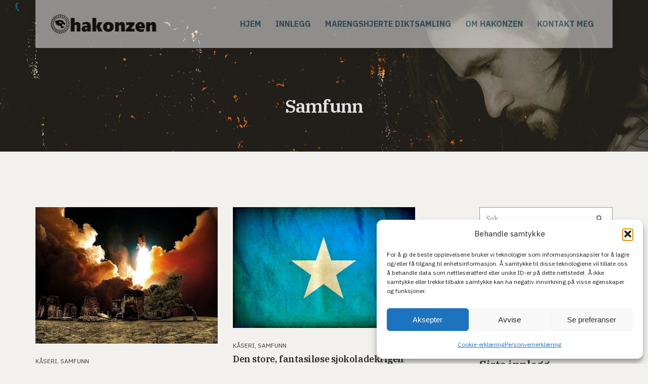

--- FILE ---
content_type: text/html; charset=UTF-8
request_url: https://hakonzen.net/blog/category/samfunn/
body_size: 15225
content:
<!doctype html>
<html lang="nb-NO">
<head>
	<meta charset="UTF-8">
	<meta name="viewport" content="width=device-width, initial-scale=1">
	<title>Samfunn | Hakonzen</title>
<meta name='robots' content='max-image-preview:large' />
<link href='//hb.wpmucdn.com' rel='preconnect' />
<link rel="alternate" type="application/rss+xml" title="Hakonzen &raquo; strøm" href="https://hakonzen.net/feed/" />
<link rel="alternate" type="application/rss+xml" title="Hakonzen &raquo; kommentarstrøm" href="https://hakonzen.net/comments/feed/" />
<link rel="alternate" type="application/rss+xml" title="Hakonzen &raquo; Samfunn kategori-strøm" href="https://hakonzen.net/blog/category/samfunn/feed/" />
<style id='wp-img-auto-sizes-contain-inline-css' type='text/css'>
img:is([sizes=auto i],[sizes^="auto," i]){contain-intrinsic-size:3000px 1500px}
/*# sourceURL=wp-img-auto-sizes-contain-inline-css */
</style>
<style id='wp-emoji-styles-inline-css' type='text/css'>

	img.wp-smiley, img.emoji {
		display: inline !important;
		border: none !important;
		box-shadow: none !important;
		height: 1em !important;
		width: 1em !important;
		margin: 0 0.07em !important;
		vertical-align: -0.1em !important;
		background: none !important;
		padding: 0 !important;
	}
/*# sourceURL=wp-emoji-styles-inline-css */
</style>
<style id='wp-block-library-inline-css' type='text/css'>
:root{--wp-block-synced-color:#7a00df;--wp-block-synced-color--rgb:122,0,223;--wp-bound-block-color:var(--wp-block-synced-color);--wp-editor-canvas-background:#ddd;--wp-admin-theme-color:#007cba;--wp-admin-theme-color--rgb:0,124,186;--wp-admin-theme-color-darker-10:#006ba1;--wp-admin-theme-color-darker-10--rgb:0,107,160.5;--wp-admin-theme-color-darker-20:#005a87;--wp-admin-theme-color-darker-20--rgb:0,90,135;--wp-admin-border-width-focus:2px}@media (min-resolution:192dpi){:root{--wp-admin-border-width-focus:1.5px}}.wp-element-button{cursor:pointer}:root .has-very-light-gray-background-color{background-color:#eee}:root .has-very-dark-gray-background-color{background-color:#313131}:root .has-very-light-gray-color{color:#eee}:root .has-very-dark-gray-color{color:#313131}:root .has-vivid-green-cyan-to-vivid-cyan-blue-gradient-background{background:linear-gradient(135deg,#00d084,#0693e3)}:root .has-purple-crush-gradient-background{background:linear-gradient(135deg,#34e2e4,#4721fb 50%,#ab1dfe)}:root .has-hazy-dawn-gradient-background{background:linear-gradient(135deg,#faaca8,#dad0ec)}:root .has-subdued-olive-gradient-background{background:linear-gradient(135deg,#fafae1,#67a671)}:root .has-atomic-cream-gradient-background{background:linear-gradient(135deg,#fdd79a,#004a59)}:root .has-nightshade-gradient-background{background:linear-gradient(135deg,#330968,#31cdcf)}:root .has-midnight-gradient-background{background:linear-gradient(135deg,#020381,#2874fc)}:root{--wp--preset--font-size--normal:16px;--wp--preset--font-size--huge:42px}.has-regular-font-size{font-size:1em}.has-larger-font-size{font-size:2.625em}.has-normal-font-size{font-size:var(--wp--preset--font-size--normal)}.has-huge-font-size{font-size:var(--wp--preset--font-size--huge)}.has-text-align-center{text-align:center}.has-text-align-left{text-align:left}.has-text-align-right{text-align:right}.has-fit-text{white-space:nowrap!important}#end-resizable-editor-section{display:none}.aligncenter{clear:both}.items-justified-left{justify-content:flex-start}.items-justified-center{justify-content:center}.items-justified-right{justify-content:flex-end}.items-justified-space-between{justify-content:space-between}.screen-reader-text{border:0;clip-path:inset(50%);height:1px;margin:-1px;overflow:hidden;padding:0;position:absolute;width:1px;word-wrap:normal!important}.screen-reader-text:focus{background-color:#ddd;clip-path:none;color:#444;display:block;font-size:1em;height:auto;left:5px;line-height:normal;padding:15px 23px 14px;text-decoration:none;top:5px;width:auto;z-index:100000}html :where(.has-border-color){border-style:solid}html :where([style*=border-top-color]){border-top-style:solid}html :where([style*=border-right-color]){border-right-style:solid}html :where([style*=border-bottom-color]){border-bottom-style:solid}html :where([style*=border-left-color]){border-left-style:solid}html :where([style*=border-width]){border-style:solid}html :where([style*=border-top-width]){border-top-style:solid}html :where([style*=border-right-width]){border-right-style:solid}html :where([style*=border-bottom-width]){border-bottom-style:solid}html :where([style*=border-left-width]){border-left-style:solid}html :where(img[class*=wp-image-]){height:auto;max-width:100%}:where(figure){margin:0 0 1em}html :where(.is-position-sticky){--wp-admin--admin-bar--position-offset:var(--wp-admin--admin-bar--height,0px)}@media screen and (max-width:600px){html :where(.is-position-sticky){--wp-admin--admin-bar--position-offset:0px}}

/*# sourceURL=wp-block-library-inline-css */
</style><link rel='stylesheet' id='wc-blocks-style-css' href='https://hakonzen.net/wp-content/plugins/woocommerce/assets/client/blocks/wc-blocks.css?ver=wc-10.4.3' type='text/css' media='all' />
<style id='global-styles-inline-css' type='text/css'>
:root{--wp--preset--aspect-ratio--square: 1;--wp--preset--aspect-ratio--4-3: 4/3;--wp--preset--aspect-ratio--3-4: 3/4;--wp--preset--aspect-ratio--3-2: 3/2;--wp--preset--aspect-ratio--2-3: 2/3;--wp--preset--aspect-ratio--16-9: 16/9;--wp--preset--aspect-ratio--9-16: 9/16;--wp--preset--color--black: #000000;--wp--preset--color--cyan-bluish-gray: #abb8c3;--wp--preset--color--white: #ffffff;--wp--preset--color--pale-pink: #f78da7;--wp--preset--color--vivid-red: #cf2e2e;--wp--preset--color--luminous-vivid-orange: #ff6900;--wp--preset--color--luminous-vivid-amber: #fcb900;--wp--preset--color--light-green-cyan: #7bdcb5;--wp--preset--color--vivid-green-cyan: #00d084;--wp--preset--color--pale-cyan-blue: #8ed1fc;--wp--preset--color--vivid-cyan-blue: #0693e3;--wp--preset--color--vivid-purple: #9b51e0;--wp--preset--gradient--vivid-cyan-blue-to-vivid-purple: linear-gradient(135deg,rgb(6,147,227) 0%,rgb(155,81,224) 100%);--wp--preset--gradient--light-green-cyan-to-vivid-green-cyan: linear-gradient(135deg,rgb(122,220,180) 0%,rgb(0,208,130) 100%);--wp--preset--gradient--luminous-vivid-amber-to-luminous-vivid-orange: linear-gradient(135deg,rgb(252,185,0) 0%,rgb(255,105,0) 100%);--wp--preset--gradient--luminous-vivid-orange-to-vivid-red: linear-gradient(135deg,rgb(255,105,0) 0%,rgb(207,46,46) 100%);--wp--preset--gradient--very-light-gray-to-cyan-bluish-gray: linear-gradient(135deg,rgb(238,238,238) 0%,rgb(169,184,195) 100%);--wp--preset--gradient--cool-to-warm-spectrum: linear-gradient(135deg,rgb(74,234,220) 0%,rgb(151,120,209) 20%,rgb(207,42,186) 40%,rgb(238,44,130) 60%,rgb(251,105,98) 80%,rgb(254,248,76) 100%);--wp--preset--gradient--blush-light-purple: linear-gradient(135deg,rgb(255,206,236) 0%,rgb(152,150,240) 100%);--wp--preset--gradient--blush-bordeaux: linear-gradient(135deg,rgb(254,205,165) 0%,rgb(254,45,45) 50%,rgb(107,0,62) 100%);--wp--preset--gradient--luminous-dusk: linear-gradient(135deg,rgb(255,203,112) 0%,rgb(199,81,192) 50%,rgb(65,88,208) 100%);--wp--preset--gradient--pale-ocean: linear-gradient(135deg,rgb(255,245,203) 0%,rgb(182,227,212) 50%,rgb(51,167,181) 100%);--wp--preset--gradient--electric-grass: linear-gradient(135deg,rgb(202,248,128) 0%,rgb(113,206,126) 100%);--wp--preset--gradient--midnight: linear-gradient(135deg,rgb(2,3,129) 0%,rgb(40,116,252) 100%);--wp--preset--font-size--small: 13px;--wp--preset--font-size--medium: 20px;--wp--preset--font-size--large: 36px;--wp--preset--font-size--x-large: 42px;--wp--preset--spacing--20: 0.44rem;--wp--preset--spacing--30: 0.67rem;--wp--preset--spacing--40: 1rem;--wp--preset--spacing--50: 1.5rem;--wp--preset--spacing--60: 2.25rem;--wp--preset--spacing--70: 3.38rem;--wp--preset--spacing--80: 5.06rem;--wp--preset--shadow--natural: 6px 6px 9px rgba(0, 0, 0, 0.2);--wp--preset--shadow--deep: 12px 12px 50px rgba(0, 0, 0, 0.4);--wp--preset--shadow--sharp: 6px 6px 0px rgba(0, 0, 0, 0.2);--wp--preset--shadow--outlined: 6px 6px 0px -3px rgb(255, 255, 255), 6px 6px rgb(0, 0, 0);--wp--preset--shadow--crisp: 6px 6px 0px rgb(0, 0, 0);}:where(.is-layout-flex){gap: 0.5em;}:where(.is-layout-grid){gap: 0.5em;}body .is-layout-flex{display: flex;}.is-layout-flex{flex-wrap: wrap;align-items: center;}.is-layout-flex > :is(*, div){margin: 0;}body .is-layout-grid{display: grid;}.is-layout-grid > :is(*, div){margin: 0;}:where(.wp-block-columns.is-layout-flex){gap: 2em;}:where(.wp-block-columns.is-layout-grid){gap: 2em;}:where(.wp-block-post-template.is-layout-flex){gap: 1.25em;}:where(.wp-block-post-template.is-layout-grid){gap: 1.25em;}.has-black-color{color: var(--wp--preset--color--black) !important;}.has-cyan-bluish-gray-color{color: var(--wp--preset--color--cyan-bluish-gray) !important;}.has-white-color{color: var(--wp--preset--color--white) !important;}.has-pale-pink-color{color: var(--wp--preset--color--pale-pink) !important;}.has-vivid-red-color{color: var(--wp--preset--color--vivid-red) !important;}.has-luminous-vivid-orange-color{color: var(--wp--preset--color--luminous-vivid-orange) !important;}.has-luminous-vivid-amber-color{color: var(--wp--preset--color--luminous-vivid-amber) !important;}.has-light-green-cyan-color{color: var(--wp--preset--color--light-green-cyan) !important;}.has-vivid-green-cyan-color{color: var(--wp--preset--color--vivid-green-cyan) !important;}.has-pale-cyan-blue-color{color: var(--wp--preset--color--pale-cyan-blue) !important;}.has-vivid-cyan-blue-color{color: var(--wp--preset--color--vivid-cyan-blue) !important;}.has-vivid-purple-color{color: var(--wp--preset--color--vivid-purple) !important;}.has-black-background-color{background-color: var(--wp--preset--color--black) !important;}.has-cyan-bluish-gray-background-color{background-color: var(--wp--preset--color--cyan-bluish-gray) !important;}.has-white-background-color{background-color: var(--wp--preset--color--white) !important;}.has-pale-pink-background-color{background-color: var(--wp--preset--color--pale-pink) !important;}.has-vivid-red-background-color{background-color: var(--wp--preset--color--vivid-red) !important;}.has-luminous-vivid-orange-background-color{background-color: var(--wp--preset--color--luminous-vivid-orange) !important;}.has-luminous-vivid-amber-background-color{background-color: var(--wp--preset--color--luminous-vivid-amber) !important;}.has-light-green-cyan-background-color{background-color: var(--wp--preset--color--light-green-cyan) !important;}.has-vivid-green-cyan-background-color{background-color: var(--wp--preset--color--vivid-green-cyan) !important;}.has-pale-cyan-blue-background-color{background-color: var(--wp--preset--color--pale-cyan-blue) !important;}.has-vivid-cyan-blue-background-color{background-color: var(--wp--preset--color--vivid-cyan-blue) !important;}.has-vivid-purple-background-color{background-color: var(--wp--preset--color--vivid-purple) !important;}.has-black-border-color{border-color: var(--wp--preset--color--black) !important;}.has-cyan-bluish-gray-border-color{border-color: var(--wp--preset--color--cyan-bluish-gray) !important;}.has-white-border-color{border-color: var(--wp--preset--color--white) !important;}.has-pale-pink-border-color{border-color: var(--wp--preset--color--pale-pink) !important;}.has-vivid-red-border-color{border-color: var(--wp--preset--color--vivid-red) !important;}.has-luminous-vivid-orange-border-color{border-color: var(--wp--preset--color--luminous-vivid-orange) !important;}.has-luminous-vivid-amber-border-color{border-color: var(--wp--preset--color--luminous-vivid-amber) !important;}.has-light-green-cyan-border-color{border-color: var(--wp--preset--color--light-green-cyan) !important;}.has-vivid-green-cyan-border-color{border-color: var(--wp--preset--color--vivid-green-cyan) !important;}.has-pale-cyan-blue-border-color{border-color: var(--wp--preset--color--pale-cyan-blue) !important;}.has-vivid-cyan-blue-border-color{border-color: var(--wp--preset--color--vivid-cyan-blue) !important;}.has-vivid-purple-border-color{border-color: var(--wp--preset--color--vivid-purple) !important;}.has-vivid-cyan-blue-to-vivid-purple-gradient-background{background: var(--wp--preset--gradient--vivid-cyan-blue-to-vivid-purple) !important;}.has-light-green-cyan-to-vivid-green-cyan-gradient-background{background: var(--wp--preset--gradient--light-green-cyan-to-vivid-green-cyan) !important;}.has-luminous-vivid-amber-to-luminous-vivid-orange-gradient-background{background: var(--wp--preset--gradient--luminous-vivid-amber-to-luminous-vivid-orange) !important;}.has-luminous-vivid-orange-to-vivid-red-gradient-background{background: var(--wp--preset--gradient--luminous-vivid-orange-to-vivid-red) !important;}.has-very-light-gray-to-cyan-bluish-gray-gradient-background{background: var(--wp--preset--gradient--very-light-gray-to-cyan-bluish-gray) !important;}.has-cool-to-warm-spectrum-gradient-background{background: var(--wp--preset--gradient--cool-to-warm-spectrum) !important;}.has-blush-light-purple-gradient-background{background: var(--wp--preset--gradient--blush-light-purple) !important;}.has-blush-bordeaux-gradient-background{background: var(--wp--preset--gradient--blush-bordeaux) !important;}.has-luminous-dusk-gradient-background{background: var(--wp--preset--gradient--luminous-dusk) !important;}.has-pale-ocean-gradient-background{background: var(--wp--preset--gradient--pale-ocean) !important;}.has-electric-grass-gradient-background{background: var(--wp--preset--gradient--electric-grass) !important;}.has-midnight-gradient-background{background: var(--wp--preset--gradient--midnight) !important;}.has-small-font-size{font-size: var(--wp--preset--font-size--small) !important;}.has-medium-font-size{font-size: var(--wp--preset--font-size--medium) !important;}.has-large-font-size{font-size: var(--wp--preset--font-size--large) !important;}.has-x-large-font-size{font-size: var(--wp--preset--font-size--x-large) !important;}
/*# sourceURL=global-styles-inline-css */
</style>

<style id='classic-theme-styles-inline-css' type='text/css'>
/*! This file is auto-generated */
.wp-block-button__link{color:#fff;background-color:#32373c;border-radius:9999px;box-shadow:none;text-decoration:none;padding:calc(.667em + 2px) calc(1.333em + 2px);font-size:1.125em}.wp-block-file__button{background:#32373c;color:#fff;text-decoration:none}
/*# sourceURL=/wp-includes/css/classic-themes.min.css */
</style>
<link rel='stylesheet' id='woocommerce-layout-css' href='https://hakonzen.net/wp-content/plugins/woocommerce/assets/css/woocommerce-layout.css?ver=10.4.3' type='text/css' media='all' />
<link rel='stylesheet' id='woocommerce-smallscreen-css' href='https://hakonzen.net/wp-content/plugins/woocommerce/assets/css/woocommerce-smallscreen.css?ver=10.4.3' type='text/css' media='only screen and (max-width: 768px)' />
<link rel='stylesheet' id='woocommerce-general-css' href='https://hakonzen.net/wp-content/plugins/woocommerce/assets/css/woocommerce.css?ver=10.4.3' type='text/css' media='all' />
<style id='woocommerce-inline-inline-css' type='text/css'>
.woocommerce form .form-row .required { visibility: visible; }
/*# sourceURL=woocommerce-inline-inline-css */
</style>
<link rel='stylesheet' id='cmplz-general-css' href='https://hakonzen.net/wp-content/plugins/complianz-gdpr/assets/css/cookieblocker.min.css?ver=1766053629' type='text/css' media='all' />
<link rel='stylesheet' id='audioigniter-css' href='https://hakonzen.net/wp-content/plugins/audioigniter/player/build/style.css?ver=2.0.2' type='text/css' media='all' />
<link rel='stylesheet' id='jquery-magnific-popup-css' href='https://hakonzen.net/wp-content/themes/vidiho-pro/assets/vendor/magnific-popup/magnific.css?ver=1.0.0' type='text/css' media='all' />
<link rel='stylesheet' id='vidiho-pro-base-css' href='https://hakonzen.net/wp-content/themes/vidiho-pro/css/base.css?ver=1.0.2' type='text/css' media='all' />
<link rel='stylesheet' id='vidiho-pro-common-css' href='https://hakonzen.net/wp-content/themes/vidiho-pro/common/css/global.css?ver=1.0.2' type='text/css' media='all' />
<link rel='stylesheet' id='mmenu-css' href='https://hakonzen.net/wp-content/themes/vidiho-pro/css/mmenu.css?ver=5.5.3' type='text/css' media='all' />
<link rel='stylesheet' id='slick-css' href='https://hakonzen.net/wp-content/themes/vidiho-pro/assets/vendor/slick/slick.css?ver=1.8.0' type='text/css' media='all' />
<link rel='stylesheet' id='font-awesome-5-css' href='https://hakonzen.net/wp-content/themes/vidiho-pro/assets/vendor/fontawesome/css/font-awesome.css?ver=5.1.0' type='text/css' media='all' />
<link rel='stylesheet' id='vidiho-pro-google-font-css' href='https://fonts.googleapis.com/css?family=IBM+Plex+Sans%3A400%2C400i%2C700%7CIBM+Plex+Serif%3A400%2C600&#038;subset=latin%2Clatin-ext%2Ccyrillic%2Ccyrillic-ext%2Cvietnamese&#038;ver=1.0.2' type='text/css' media='all' />
<link rel='stylesheet' id='vidiho-pro-typography-google-css' href='https://hakonzen.net/wp-content/themes/vidiho-pro/css/typography-gfont.css?ver=1.4.5-1.0.2' type='text/css' media='all' />
<link rel='stylesheet' id='vidiho-pro-style-parent-css' href='https://hakonzen.net/wp-content/themes/vidiho-pro/style.css?ver=1.4.5-1.0.2' type='text/css' media='all' />
<link rel='stylesheet' id='vidiho-pro-style-css' href='https://hakonzen.net/wp-content/themes/hakonzen/style.css?ver=1.4.5-1.0.2' type='text/css' media='all' />
<style id='vidiho-pro-style-inline-css' type='text/css'>
		.header img.custom-logo {
			width: 216px;
			max-width: 100%;
		}
					.site-logo a,
			.site-tagline,
			.navigation-main > li > a {
				color: #45798f;
			}

			.navigation-main .nav-button > a {
				border-color: #45798f;
			}
						.navigation-main > li:hover > a,
			.navigation-main > li > a:focus,
			.navigation-main > .current-menu-item > a,
			.navigation-main > .current-menu-parent > a,
			.navigation-main > .current-menu-ancestor > a,
			.navigation-main li li:hover > a,
			.navigation-main li li > a:focus,
			.navigation-main li .current-menu-item > a,
			.navigation-main li .current-menu-parent > a,
			.navigation-main li .current-menu-ancestor > a,
			.navigation-main .nav-button > a:hover {
				color: #e47523;
			}

			.navigation-main .nav-button > a:hover {
				border-color: #e47523;
			}
						.footer-widgets {
				padding-top: 50px;
				background-color: #24231f;
			}
						.footer-widgets,
			.footer-widgets .widget,
			.footer-widgets .widget-title,
			.footer h1,
			.footer h2,
			.footer h3,
			.footer h4,
			.footer h5,
			.footer h6,
			.footer-widgets .ci-contact-widget-item i {
				color: #e0e0e0;
			}
						.footer-widgets a,
			.footer-widgets .widget a,
			.footer-widgets .widget a:hover {
				color: #ffffff;
			}
						.footer-info {
				background-color: #508aa2;
			}
						.footer-info {
				color: #ffffff;
			}
						.footer-info a,
			.footer-info a:hover {
				color: #ffffff;
			}
					a,
		.entry-title a:hover,
		.sidebar .social-icon:hover,
		.footer .social-icon:hover,
		.text-theme,
		.entry-meta a:hover,
		.item-media-title a:hover,
		.navigation a:hover,
		.navigation .current,
		.widget_meta li a:hover,
		.widget_pages li a:hover,
		.widget_categories li a:hover,
		.widget_archive li a:hover,
		.widget_nav_menu li a:hover {
			color: #508aa2;
		}

		a:hover {
			color: #5897b2;
		}

		a:focus {
			outline: 1px dotted #508aa2;
		}

		.widget-title::after {
			background-color: #508aa2;
		}

		.page-hero-categories a:hover,
		.item-media-categories a:hover,
		.navigation a:hover,
		.navigation .current,
		.sidebar .social-icon:hover,
		.footer .social-icon:hover {
			border-color: #508aa2;
		}

		.btn:focus,
		input[type="submit"]:focus,
		button[type="submit"]:focus {
			box-shadow: 0 0 10px ;
		}

		.item-vertical-link::before {
			background-image: linear-gradient(to top, #305261 transparent);
		}
				body,
		.instagram-pics li a,
		.widget_meta li a,
		.widget_pages li a,
		.widget_categories li a,
		.widget_archive li a,
		.widget_nav_menu li a,
		.entry-tags a,
		.tag-cloud-link,
		.entry-title a,
		.entry-meta a,
		.entry-meta span::after,
		.item-media-title a,
		.item-media-meta a,
		.navigation a,
		.navigation .page-numbers,
		.page-links .page-number,
		.sidebar .social-icon,
		.footer-widgets .social-icon,
		.row-slider-nav .slick-arrow,
		.widget,
		.widget-title,
		.ci-contact-widget-item i,
		.ci-schedule-widget-table {
			color: #2b2b2b;
		}

		blockquote,
		blockquote cite,
		.comment-metadata a,
		.section-subtitle,
		.section-subtitle a,
		.entry-meta,
		.item-media-categories a,
		.item-media-meta,
		.item-media-excerpt,
		.widget-section-newsletter-content {
			color: #3a3a3a;
		}

		.row-slider-nav .slick-arrow {
			border-color: #2b2b2b;
		}

		.navigation a,
		.navigation .page-numbers,
		.page-links .page-number,
		.entry-tags a,
		.tag-cloud-link,
		.btn-transparent,
		.sidebar .social-icon,
		.footer-widgets .social-icon {
			border-color: #3a3a3a;
		}
				blockquote,
		input,
		textarea,
		select,
		input:hover,
		textarea:hover,
		select:hover,
		input:focus,
		textarea:focus,
		select:focus,
		.no-comments,
		.widget select,
		.ci-schedule-widget-table tr,
		.widget_recent_comments li,
		.widget_rss li,
		.widget_recent_entries li,
		select,
		.entry-author-box,
		.item-media,
		.widget_meta li a,
		.widget_pages li a,
		.widget_categories li a,
		.widget_archive li a,
		.widget_nav_menu li a {
			border-color: #a19886;
		}
		

.page-hero { color: #e0e0e0; background-image: url(https://olevig.no/wp-content/uploads/2019/03/bg_header2.jpg); background-repeat: no-repeat; background-position: center center; background-attachment: scroll; }

#ci-home-newsletter-1 .widget-section-newsletter { background-size: cover;  } 

/*# sourceURL=vidiho-pro-style-inline-css */
</style>
<script type="text/javascript" src="https://hakonzen.net/wp-includes/js/jquery/jquery.min.js?ver=3.7.1" id="jquery-core-js"></script>
<script type="text/javascript" src="https://hakonzen.net/wp-includes/js/jquery/jquery-migrate.min.js?ver=3.4.1" id="jquery-migrate-js"></script>
<script type="text/javascript" src="https://hakonzen.net/wp-content/plugins/woocommerce/assets/js/jquery-blockui/jquery.blockUI.min.js?ver=2.7.0-wc.10.4.3" id="wc-jquery-blockui-js" defer="defer" data-wp-strategy="defer"></script>
<script type="text/javascript" id="wc-add-to-cart-js-extra">
/* <![CDATA[ */
var wc_add_to_cart_params = {"ajax_url":"/wp-admin/admin-ajax.php","wc_ajax_url":"/?wc-ajax=%%endpoint%%","i18n_view_cart":"Vis handlekurv","cart_url":"https://hakonzen.net/handlekurv/","is_cart":"","cart_redirect_after_add":"no"};
//# sourceURL=wc-add-to-cart-js-extra
/* ]]> */
</script>
<script type="text/javascript" src="https://hakonzen.net/wp-content/plugins/woocommerce/assets/js/frontend/add-to-cart.min.js?ver=10.4.3" id="wc-add-to-cart-js" defer="defer" data-wp-strategy="defer"></script>
<script type="text/javascript" src="https://hakonzen.net/wp-content/plugins/woocommerce/assets/js/js-cookie/js.cookie.min.js?ver=2.1.4-wc.10.4.3" id="wc-js-cookie-js" defer="defer" data-wp-strategy="defer"></script>
<script type="text/javascript" id="woocommerce-js-extra">
/* <![CDATA[ */
var woocommerce_params = {"ajax_url":"/wp-admin/admin-ajax.php","wc_ajax_url":"/?wc-ajax=%%endpoint%%","i18n_password_show":"Vis passord","i18n_password_hide":"Skjul passord"};
//# sourceURL=woocommerce-js-extra
/* ]]> */
</script>
<script type="text/javascript" src="https://hakonzen.net/wp-content/plugins/woocommerce/assets/js/frontend/woocommerce.min.js?ver=10.4.3" id="woocommerce-js" defer="defer" data-wp-strategy="defer"></script>
<link rel="https://api.w.org/" href="https://hakonzen.net/wp-json/" /><link rel="alternate" title="JSON" type="application/json" href="https://hakonzen.net/wp-json/wp/v2/categories/17" /><link rel="EditURI" type="application/rsd+xml" title="RSD" href="https://hakonzen.net/xmlrpc.php?rsd" />
<meta name="generator" content="WordPress 6.9" />
<meta name="generator" content="WooCommerce 10.4.3" />
			<style>.cmplz-hidden {
					display: none !important;
				}</style><style></style><!-- Analytics by WP Statistics - https://wp-statistics.com -->
	<noscript><style>.woocommerce-product-gallery{ opacity: 1 !important; }</style></noscript>
	<style type="text/css">.recentcomments a{display:inline !important;padding:0 !important;margin:0 !important;}</style><!-- SEO meta tags powered by SmartCrawl https://wpmudev.com/project/smartcrawl-wordpress-seo/ -->
<link rel="canonical" href="https://hakonzen.net/blog/category/samfunn/" />
<script type="application/ld+json">{"@context":"https:\/\/schema.org","@graph":[{"@type":"Organization","@id":"https:\/\/hakonzen.net\/#schema-publishing-organization","url":"https:\/\/hakonzen.net","name":"Hakonzen"},{"@type":"WebSite","@id":"https:\/\/hakonzen.net\/#schema-website","url":"https:\/\/hakonzen.net","name":"Hakonzen","encoding":"UTF-8","potentialAction":{"@type":"SearchAction","target":"https:\/\/hakonzen.net\/search\/{search_term_string}\/","query-input":"required name=search_term_string"}},{"@type":"CollectionPage","@id":"https:\/\/hakonzen.net\/blog\/category\/samfunn\/#schema-webpage","isPartOf":{"@id":"https:\/\/hakonzen.net\/#schema-website"},"publisher":{"@id":"https:\/\/hakonzen.net\/#schema-publishing-organization"},"url":"https:\/\/hakonzen.net\/blog\/category\/samfunn\/","mainEntity":{"@type":"ItemList","itemListElement":[{"@type":"ListItem","position":"1","url":"https:\/\/hakonzen.net\/blog\/2021\/01\/17\/det-var-en-tid-jeg-trodde\/"},{"@type":"ListItem","position":"2","url":"https:\/\/hakonzen.net\/blog\/2019\/03\/30\/den-store-fantasilose-sjokoladekrigen\/"}]}},{"@type":"BreadcrumbList","@id":"https:\/\/hakonzen.net\/blog\/category\/samfunn?category_name=samfunn\/#breadcrumb","itemListElement":[{"@type":"ListItem","position":1,"name":"Home","item":"https:\/\/hakonzen.net"},{"@type":"ListItem","position":2,"name":"Archive for Samfunn"}]}]}</script>
<meta property="og:type" content="object" />
<meta property="og:url" content="https://hakonzen.net/blog/category/samfunn/" />
<meta property="og:title" content="Samfunn | Hakonzen" />
<meta name="twitter:card" content="summary" />
<meta name="twitter:title" content="Samfunn | Hakonzen" />
<!-- /SEO -->
<style type="text/css" id="custom-background-css">
body.custom-background { background-color: #f3f1ed; }
</style>
	<link rel="preconnect" href="https://fonts.gstatic.com/" crossorigin><link rel="icon" href="https://hakonzen.net/wp-content/uploads/2019/03/cropped-hakonzen_norse_ikon1-32x32.png" sizes="32x32" />
<link rel="icon" href="https://hakonzen.net/wp-content/uploads/2019/03/cropped-hakonzen_norse_ikon1-192x192.png" sizes="192x192" />
<link rel="apple-touch-icon" href="https://hakonzen.net/wp-content/uploads/2019/03/cropped-hakonzen_norse_ikon1-180x180.png" />
<meta name="msapplication-TileImage" content="https://hakonzen.net/wp-content/uploads/2019/03/cropped-hakonzen_norse_ikon1-270x270.png" />
		<style type="text/css" id="wp-custom-css">
			.elementor-alert-description {
	display: block;
}

.mm-panels > .mm-panel {
    background: #252420;
    color: #52828e;
    border-color: inherit;
    -webkit-overflow-scrolling: touch;
    overflow: scroll;
    overflow-x: hidden;
    overflow-y: auto;
    box-sizing: border-box;
    padding: 0 20px;
}

.mm-listview {
    font-weight: 600;
    font-size: 15px;
    line-height: 20px;
}

.navigation-main > li > a {
    padding: 10px 0;
    margin: 0 12px;
    text-transform: uppercase;
    font-size: 16px;
	  font-weight: 600;
}

.head-sticky {
    position: fixed;
    z-index: 99;
    opacity: 0.5;
}

.home .page-hero{
    background-image: url(https://hakonzen.net/wp-content/uploads/2019/03/bg2b.jpg);
    background-repeat: no-repeat;
    background-position: center center;
    background-attachment: scroll
}

.widget-section-newsletter-thumb {
    margin-bottom: -90px;
    box-shadow: none;
}

.woocommerce #respond input#submit.alt, .woocommerce a.button.alt, .woocommerce button.button.alt, .woocommerce input.button.alt {
    background-color: #c46025;
    color: #fff;
    -webkit-font-smoothing: antialiased;
}

.woocommerce span.onsale {
    min-height: 3.236em;
    min-width: 3.236em;
    padding: .202em;
    font-size: 1em;
    font-weight: 700;
    position: absolute;
    text-align: center;
    line-height: 3.236;
    top: -.5em;
    left: -.5em;
    margin: 0;
    border-radius: 100%;
    background-color: #52828e;
    color: #fff;
    font-size: .857em;
    z-index: 9;
}

.woocommerce div.product p.price, .woocommerce div.product span.price {
    color: #52828e;
    font-size: 1.25em;
}		</style>
		</head>
<body class="archive category category-samfunn category-17 custom-background wp-custom-logo wp-theme-vidiho-pro wp-child-theme-hakonzen theme-vidiho-pro woocommerce-no-js">

<div id="page">

	
			<header class="header head-sticky">

		
		<div class="container">
			<div class="row">
				<div class="col-12">

					<div class="head-mast">
						<div class="row align-items-center">
								<div class="col-lg-3 col-md-6 col-8">
		<div class="site-branding"><div class="site-logo"><a href="https://hakonzen.net/" class="custom-logo-link" rel="home"><img width="433" height="90" src="https://hakonzen.net/wp-content/uploads/2019/03/cropped-hakonzen_norse_logo2-1.png" class="custom-logo" alt="Hakonzen" decoding="async" /></a></div></div>	</div>

	<div class="col-lg-9 col-md-6 col-4">
		<nav class="nav">
			<ul id="header-menu-1" class="navigation-main navigation-main-right"><li id="menu-item-290" class="menu-item menu-item-type-post_type menu-item-object-page menu-item-home menu-item-290"><a href="https://hakonzen.net/">Hjem</a></li>
<li id="menu-item-291" class="menu-item menu-item-type-post_type menu-item-object-page current_page_parent menu-item-291"><a href="https://hakonzen.net/innlegg/">Innlegg</a></li>
<li id="menu-item-377" class="menu-item menu-item-type-post_type menu-item-object-product menu-item-377"><a href="https://hakonzen.net/produkt/marengshjerte-diktsamling/">Marengshjerte diktsamling</a></li>
<li id="menu-item-294" class="menu-item menu-item-type-post_type menu-item-object-page menu-item-294"><a href="https://hakonzen.net/om-hakonzen/">Om Hakonzen</a></li>
<li id="menu-item-292" class="menu-item menu-item-type-post_type menu-item-object-page menu-item-292"><a href="https://hakonzen.net/kontakt-meg/">Kontakt meg</a></li>
</ul>		</nav>
					<a href="#mobilemenu" class="mobile-nav-trigger"><i class="fas fa-bars"></i> Meny</a>
			</div>
							</div>
					</div>

				</div>
			</div>
		</div>

		
	</header>
	
		<div id="mobilemenu"><ul></ul></div>

	
	<div class="page-hero">

		<div class="container">
			<div class="row">
				<div class="col-12">
					<div class="page-hero-content page-hero-align-center">
													<h2 class="page-hero-title">Samfunn</h2>
						
											</div>
				</div>
			</div>
		</div>

	</div>
	
<main class="main">
	<div class="container">
		<div class="row ">
			<div class="col-lg-8 col-12">
										<div class="row row-items ">

							
								<div class="col-6">

									<div class="item-media item-media-top">
			<figure class="item-media-thumb">
			<a href="https://hakonzen.net/blog/2021/01/17/det-var-en-tid-jeg-trodde/">
				<img width="533" height="400" src="https://hakonzen.net/wp-content/uploads/2019/03/Evacuation-Complete.jpg" class="attachment-vidiho_pro_item size-vidiho_pro_item wp-post-image" alt="" decoding="async" fetchpriority="high" />			</a>
		</figure>
	
	<div class="item-media-content">
					<div class="item-media-categories">
				<a href="https://hakonzen.net/blog/category/kaseri/" rel="category tag">Kåseri</a>, <a href="https://hakonzen.net/blog/category/samfunn/" rel="category tag">Samfunn</a>			</div>
		
		<p class="item-media-title">
			<a href="https://hakonzen.net/blog/2021/01/17/det-var-en-tid-jeg-trodde/">
				DET VAR EN TID JEG TRODDE			</a>
		</p>

		<div class="item-media-meta">
							<span class="item-media-meta-item">
					<time datetime="2021-01-17T15:30:29+01:00">17/01/2021</time>
				</span>
			
							<span class="item-media-meta-item entry-author">
					av <span class="author vcard"><a class="url fn n" href="https://hakonzen.net/blog/author/wayoutadmin/">Håkonsen</a></span>				</span>
			
					</div>

		<div class="item-media-excerpt">
			<p>Det var en tid jeg trodde. Når jeg var yngre trodde på så mye. Ikke [&hellip;]</p>
		</div>
	</div>
</div>

								</div>

							
								<div class="col-6">

									<div class="item-media item-media-top">
			<figure class="item-media-thumb">
			<a href="https://hakonzen.net/blog/2019/03/30/den-store-fantasilose-sjokoladekrigen/">
				<img width="550" height="365" src="https://hakonzen.net/wp-content/uploads/2019/03/somalia-grunge-flag-l.jpg" class="attachment-vidiho_pro_item size-vidiho_pro_item wp-post-image" alt="" decoding="async" />			</a>
		</figure>
	
	<div class="item-media-content">
					<div class="item-media-categories">
				<a href="https://hakonzen.net/blog/category/kaseri/" rel="category tag">Kåseri</a>, <a href="https://hakonzen.net/blog/category/samfunn/" rel="category tag">Samfunn</a>			</div>
		
		<p class="item-media-title">
			<a href="https://hakonzen.net/blog/2019/03/30/den-store-fantasilose-sjokoladekrigen/">
				Den store, fantasiløse sjokoladekrigen			</a>
		</p>

		<div class="item-media-meta">
							<span class="item-media-meta-item">
					<time datetime="2019-03-30T12:37:53+01:00">30/03/2019</time>
				</span>
			
							<span class="item-media-meta-item entry-author">
					av <span class="author vcard"><a class="url fn n" href="https://hakonzen.net/blog/author/wayoutadmin/">Håkonsen</a></span>				</span>
			
					</div>

		<div class="item-media-excerpt">
			<p>Du har sikkert lagt merke til den, på TV-reklamer, i kinosalen, på store reklameboards? Og [&hellip;]</p>
		</div>
	</div>
</div>

								</div>

							
						</div>
									</div>

			<div class="col-xl-3 col-lg-4 offset-xl-1 col-12">
	<div class="sidebar">
		<aside id="search-2" class="widget widget_search"><form action="https://hakonzen.net/" method="get" class="searchform" role="search">
	<div>
		<label for="s" class="screen-reader-text">Søk etter</label>
		<input type="search" id="s" name="s" value="" placeholder="Søk">
		<button class="searchsubmit" type="submit"><i class="fas fa-search"></i><span class="screen-reader-text"> Søk</span></button>
	</div>
</form>
</aside><aside id="woocommerce_widget_cart-2" class="widget woocommerce widget_shopping_cart"><h3 class="widget-title">Handlekurv</h3><div class="hide_cart_widget_if_empty"><div class="widget_shopping_cart_content"></div></div></aside><aside id="woocommerce_products-2" class="widget woocommerce widget_products"><h3 class="widget-title">På tilbud</h3><ul class="product_list_widget"><li>
	
	<a href="https://hakonzen.net/produkt/marengshjerte-diktsamling/">
		<img width="300" height="300" src="https://hakonzen.net/wp-content/uploads/2019/03/MarengsBook2b-300x300.jpg" class="attachment-woocommerce_thumbnail size-woocommerce_thumbnail" alt="Marengshjerte, en diktsamling fra Håkonsen" decoding="async" loading="lazy" srcset="https://hakonzen.net/wp-content/uploads/2019/03/MarengsBook2b-300x300.jpg 300w, https://hakonzen.net/wp-content/uploads/2019/03/MarengsBook2b-100x100.jpg 100w" sizes="auto, (max-width: 300px) 100vw, 300px" />		<span class="product-title">Marengshjerte diktsamling</span>
	</a>

				
	<del aria-hidden="true"><span class="woocommerce-Price-amount amount"><bdi><span class="woocommerce-Price-currencySymbol">&#107;&#114;</span>198.00</bdi></span></del> <span class="screen-reader-text">Opprinnelig pris var: &#107;&#114;198.00.</span><ins aria-hidden="true"><span class="woocommerce-Price-amount amount"><bdi><span class="woocommerce-Price-currencySymbol">&#107;&#114;</span>149.00</bdi></span></ins><span class="screen-reader-text">Nåværende pris er: &#107;&#114;149.00.</span>
	</li>
</ul></aside>
		<aside id="recent-posts-2" class="widget widget_recent_entries">
		<h3 class="widget-title">Siste innlegg</h3>
		<ul>
											<li>
					<a href="https://hakonzen.net/blog/2026/02/03/ventetid/">Ventetid</a>
									</li>
											<li>
					<a href="https://hakonzen.net/blog/2024/06/02/borte-for-lenge-siden/">Borte for lenge siden</a>
									</li>
											<li>
					<a href="https://hakonzen.net/blog/2024/03/05/drommevandrer/">Drømmevandrer</a>
									</li>
											<li>
					<a href="https://hakonzen.net/blog/2024/03/02/boyningsproblemer/">Bøyningsproblemer</a>
									</li>
											<li>
					<a href="https://hakonzen.net/blog/2024/03/02/gutt-i-robat/">Gutt i robåt</a>
									</li>
					</ul>

		</aside><aside id="recent-comments-2" class="widget widget_recent_comments"><h3 class="widget-title">Siste kommentarer</h3><ul id="recentcomments"></ul></aside><aside id="categories-2" class="widget widget_categories"><h3 class="widget-title">Kategorier</h3>
			<ul>
					<li class="cat-item cat-item-13"><a href="https://hakonzen.net/blog/category/dikt/">Dikt</a>
</li>
	<li class="cat-item cat-item-22"><a href="https://hakonzen.net/blog/category/kaseri/">Kåseri</a>
</li>
	<li class="cat-item cat-item-29"><a href="https://hakonzen.net/blog/category/lydspor/">Lydspor</a>
</li>
	<li class="cat-item cat-item-30"><a href="https://hakonzen.net/blog/category/opplesning/">Opplesning</a>
</li>
	<li class="cat-item cat-item-17 current-cat"><a aria-current="page" href="https://hakonzen.net/blog/category/samfunn/">Samfunn</a>
</li>
	<li class="cat-item cat-item-15"><a href="https://hakonzen.net/blog/category/tanker/">Tanker</a>
</li>
			</ul>

			</aside><aside id="ci-socials-1" class="widget widget_ci-socials"><h3 class="widget-title">Se også</h3>		<ul class="list-social-icons">
			<li><a href="https://www.facebook.com/hakonzen/" class="social-icon" target="_blank"><i class="fab fa-facebook"></i></a></li><li><a href="https://www.instagram.com/hakonzen/" class="social-icon" target="_blank"><i class="fab fa-instagram"></i></a></li><li><a href="https://www.linkedin.com/in/frode-h%C3%A5konsen/" class="social-icon" target="_blank"><i class="fab fa-linkedin"></i></a></li>		</ul>
		</aside><aside id="archives-2" class="widget widget_archive"><h3 class="widget-title">Arkiv</h3>
			<ul>
					<li><a href='https://hakonzen.net/blog/2026/02/'>februar 2026</a></li>
	<li><a href='https://hakonzen.net/blog/2024/06/'>juni 2024</a></li>
	<li><a href='https://hakonzen.net/blog/2024/03/'>mars 2024</a></li>
	<li><a href='https://hakonzen.net/blog/2022/10/'>oktober 2022</a></li>
	<li><a href='https://hakonzen.net/blog/2022/09/'>september 2022</a></li>
	<li><a href='https://hakonzen.net/blog/2022/07/'>juli 2022</a></li>
	<li><a href='https://hakonzen.net/blog/2022/04/'>april 2022</a></li>
	<li><a href='https://hakonzen.net/blog/2021/11/'>november 2021</a></li>
	<li><a href='https://hakonzen.net/blog/2021/05/'>mai 2021</a></li>
	<li><a href='https://hakonzen.net/blog/2021/04/'>april 2021</a></li>
	<li><a href='https://hakonzen.net/blog/2021/03/'>mars 2021</a></li>
	<li><a href='https://hakonzen.net/blog/2021/01/'>januar 2021</a></li>
	<li><a href='https://hakonzen.net/blog/2019/05/'>mai 2019</a></li>
	<li><a href='https://hakonzen.net/blog/2019/04/'>april 2019</a></li>
	<li><a href='https://hakonzen.net/blog/2019/03/'>mars 2019</a></li>
			</ul>

			</aside><aside id="tag_cloud-2" class="widget widget_tag_cloud"><h3 class="widget-title">Stikkord</h3><div class="tagcloud"><a href="https://hakonzen.net/blog/tag/amnesti/" class="tag-cloud-link tag-link-71 tag-link-position-1" style="font-size: 8pt;" aria-label="amnesti (1 element)">amnesti</a>
<a href="https://hakonzen.net/blog/tag/bryst/" class="tag-cloud-link tag-link-84 tag-link-position-2" style="font-size: 8pt;" aria-label="bryst (1 element)">bryst</a>
<a href="https://hakonzen.net/blog/tag/brystene/" class="tag-cloud-link tag-link-67 tag-link-position-3" style="font-size: 8pt;" aria-label="brystene (1 element)">brystene</a>
<a href="https://hakonzen.net/blog/tag/dikt/" class="tag-cloud-link tag-link-55 tag-link-position-4" style="font-size: 22pt;" aria-label="dikt (2 elementer)">dikt</a>
<a href="https://hakonzen.net/blog/tag/drom/" class="tag-cloud-link tag-link-86 tag-link-position-5" style="font-size: 8pt;" aria-label="drøm (1 element)">drøm</a>
<a href="https://hakonzen.net/blog/tag/drommer/" class="tag-cloud-link tag-link-88 tag-link-position-6" style="font-size: 8pt;" aria-label="drømmer (1 element)">drømmer</a>
<a href="https://hakonzen.net/blog/tag/dod/" class="tag-cloud-link tag-link-79 tag-link-position-7" style="font-size: 8pt;" aria-label="død (1 element)">død</a>
<a href="https://hakonzen.net/blog/tag/elsk/" class="tag-cloud-link tag-link-36 tag-link-position-8" style="font-size: 8pt;" aria-label="elsk (1 element)">elsk</a>
<a href="https://hakonzen.net/blog/tag/feilsteg/" class="tag-cloud-link tag-link-65 tag-link-position-9" style="font-size: 8pt;" aria-label="feilsteg (1 element)">feilsteg</a>
<a href="https://hakonzen.net/blog/tag/fravaer/" class="tag-cloud-link tag-link-76 tag-link-position-10" style="font-size: 8pt;" aria-label="fravær (1 element)">fravær</a>
<a href="https://hakonzen.net/blog/tag/freia/" class="tag-cloud-link tag-link-25 tag-link-position-11" style="font-size: 8pt;" aria-label="Freia (1 element)">Freia</a>
<a href="https://hakonzen.net/blog/tag/fri/" class="tag-cloud-link tag-link-59 tag-link-position-12" style="font-size: 8pt;" aria-label="fri (1 element)">fri</a>
<a href="https://hakonzen.net/blog/tag/forlat/" class="tag-cloud-link tag-link-63 tag-link-position-13" style="font-size: 8pt;" aria-label="förlåt (1 element)">förlåt</a>
<a href="https://hakonzen.net/blog/tag/hjerte/" class="tag-cloud-link tag-link-57 tag-link-position-14" style="font-size: 22pt;" aria-label="hjerte (2 elementer)">hjerte</a>
<a href="https://hakonzen.net/blog/tag/kaptein/" class="tag-cloud-link tag-link-72 tag-link-position-15" style="font-size: 8pt;" aria-label="kaptein (1 element)">kaptein</a>
<a href="https://hakonzen.net/blog/tag/kinn/" class="tag-cloud-link tag-link-85 tag-link-position-16" style="font-size: 8pt;" aria-label="kinn (1 element)">kinn</a>
<a href="https://hakonzen.net/blog/tag/kjenslar/" class="tag-cloud-link tag-link-60 tag-link-position-17" style="font-size: 8pt;" aria-label="kjenslar (1 element)">kjenslar</a>
<a href="https://hakonzen.net/blog/tag/klovn/" class="tag-cloud-link tag-link-69 tag-link-position-18" style="font-size: 8pt;" aria-label="klovn (1 element)">klovn</a>
<a href="https://hakonzen.net/blog/tag/kongerike/" class="tag-cloud-link tag-link-20 tag-link-position-19" style="font-size: 8pt;" aria-label="kongerike (1 element)">kongerike</a>
<a href="https://hakonzen.net/blog/tag/kroppen/" class="tag-cloud-link tag-link-66 tag-link-position-20" style="font-size: 8pt;" aria-label="kroppen (1 element)">kroppen</a>
<a href="https://hakonzen.net/blog/tag/kyss-oss/" class="tag-cloud-link tag-link-68 tag-link-position-21" style="font-size: 8pt;" aria-label="kyss oss (1 element)">kyss oss</a>
<a href="https://hakonzen.net/blog/tag/liv/" class="tag-cloud-link tag-link-83 tag-link-position-22" style="font-size: 8pt;" aria-label="liv (1 element)">liv</a>
<a href="https://hakonzen.net/blog/tag/magi/" class="tag-cloud-link tag-link-80 tag-link-position-23" style="font-size: 8pt;" aria-label="magi (1 element)">magi</a>
<a href="https://hakonzen.net/blog/tag/maske/" class="tag-cloud-link tag-link-70 tag-link-position-24" style="font-size: 8pt;" aria-label="mASKE (1 element)">mASKE</a>
<a href="https://hakonzen.net/blog/tag/meredianer/" class="tag-cloud-link tag-link-73 tag-link-position-25" style="font-size: 8pt;" aria-label="meredianer (1 element)">meredianer</a>
<a href="https://hakonzen.net/blog/tag/minner/" class="tag-cloud-link tag-link-56 tag-link-position-26" style="font-size: 8pt;" aria-label="minner (1 element)">minner</a>
<a href="https://hakonzen.net/blog/tag/nav/" class="tag-cloud-link tag-link-21 tag-link-position-27" style="font-size: 8pt;" aria-label="NAV (1 element)">NAV</a>
<a href="https://hakonzen.net/blog/tag/nidar/" class="tag-cloud-link tag-link-24 tag-link-position-28" style="font-size: 8pt;" aria-label="Nidar (1 element)">Nidar</a>
<a href="https://hakonzen.net/blog/tag/norge/" class="tag-cloud-link tag-link-19 tag-link-position-29" style="font-size: 8pt;" aria-label="Norge (1 element)">Norge</a>
<a href="https://hakonzen.net/blog/tag/poesi/" class="tag-cloud-link tag-link-78 tag-link-position-30" style="font-size: 8pt;" aria-label="poesi (1 element)">poesi</a>
<a href="https://hakonzen.net/blog/tag/pust/" class="tag-cloud-link tag-link-82 tag-link-position-31" style="font-size: 8pt;" aria-label="pust (1 element)">pust</a>
<a href="https://hakonzen.net/blog/tag/se/" class="tag-cloud-link tag-link-81 tag-link-position-32" style="font-size: 8pt;" aria-label="se (1 element)">se</a>
<a href="https://hakonzen.net/blog/tag/sivilokonom/" class="tag-cloud-link tag-link-18 tag-link-position-33" style="font-size: 8pt;" aria-label="siviløkonom (1 element)">siviløkonom</a>
<a href="https://hakonzen.net/blog/tag/sjokolade/" class="tag-cloud-link tag-link-23 tag-link-position-34" style="font-size: 8pt;" aria-label="sjokolade (1 element)">sjokolade</a>
<a href="https://hakonzen.net/blog/tag/smerten/" class="tag-cloud-link tag-link-64 tag-link-position-35" style="font-size: 8pt;" aria-label="smerten (1 element)">smerten</a>
<a href="https://hakonzen.net/blog/tag/stille/" class="tag-cloud-link tag-link-35 tag-link-position-36" style="font-size: 8pt;" aria-label="stille (1 element)">stille</a>
<a href="https://hakonzen.net/blog/tag/soken/" class="tag-cloud-link tag-link-34 tag-link-position-37" style="font-size: 8pt;" aria-label="søken (1 element)">søken</a>
<a href="https://hakonzen.net/blog/tag/tid/" class="tag-cloud-link tag-link-87 tag-link-position-38" style="font-size: 22pt;" aria-label="tid (2 elementer)">tid</a>
<a href="https://hakonzen.net/blog/tag/tollekniv/" class="tag-cloud-link tag-link-58 tag-link-position-39" style="font-size: 8pt;" aria-label="tollekniv (1 element)">tollekniv</a>
<a href="https://hakonzen.net/blog/tag/venn/" class="tag-cloud-link tag-link-75 tag-link-position-40" style="font-size: 8pt;" aria-label="venn (1 element)">venn</a>
<a href="https://hakonzen.net/blog/tag/vente/" class="tag-cloud-link tag-link-89 tag-link-position-41" style="font-size: 8pt;" aria-label="vente (1 element)">vente</a>
<a href="https://hakonzen.net/blog/tag/oyne/" class="tag-cloud-link tag-link-77 tag-link-position-42" style="font-size: 22pt;" aria-label="øyne (2 elementer)">øyne</a></div>
</aside>	</div>
</div>
		</div>
	</div>
</main>

	
			<footer class="footer">
					<div class="footer-widgets">
				<div class="container">
					<div class="row">
																					<div class="col-lg-3 col-md-6 col-12">
									<aside id="text-1" class="widget widget_text"><h3 class="widget-title">Hakonzen</h3>			<div class="textwidget"><p>webfreak | poet | psychonaut</p>
</div>
		</aside><aside id="ci-socials-3" class="widget widget_ci-socials"><h3 class="widget-title">Se også</h3>		<ul class="list-social-icons">
			<li><a href="https://www.facebook.com/hakonzen/" class="social-icon" target="_blank"><i class="fab fa-facebook"></i></a></li><li><a href="https://www.instagram.com/hakonzen/" class="social-icon" target="_blank"><i class="fab fa-instagram"></i></a></li><li><a href="https://www.linkedin.com/in/frode-h%C3%A5konsen/" class="social-icon" target="_blank"><i class="fab fa-linkedin"></i></a></li>		</ul>
		</aside>								</div>
																												<div class="col-lg-3 col-md-6 col-12">
									<aside id="null-instagram-feed-2" class="widget null-instagram-feed"><h3 class="widget-title">Instagram</h3>Instagram has returned invalid data.<p class="clear"><a href="//instagram.com/hakonzen/" rel="me" target="_blank" class="">Følg meg!</a></p></aside>								</div>
																												<div class="col-lg-3 col-md-6 col-12">
									<aside id="ci-latest-post-type-4" class="widget widget_ci-latest-post-type"><h3 class="widget-title">Siste innlegg</h3><div class="item-media item-media-sm">
			<figure class="item-media-thumb">
			<a href="https://hakonzen.net/blog/2026/02/03/ventetid/">
				<img width="100" height="100" src="https://hakonzen.net/wp-content/uploads/2026/02/ventetid-fremhevet-100x100.jpg" class="attachment-vidiho_pro_item_media_sm size-vidiho_pro_item_media_sm wp-post-image" alt="Ventetid, et dikt av Håkonsen" decoding="async" loading="lazy" srcset="https://hakonzen.net/wp-content/uploads/2026/02/ventetid-fremhevet-100x100.jpg 100w, https://hakonzen.net/wp-content/uploads/2026/02/ventetid-fremhevet-150x150.jpg 150w, https://hakonzen.net/wp-content/uploads/2026/02/ventetid-fremhevet-300x300.jpg 300w" sizes="auto, (max-width: 100px) 100vw, 100px" />			</a>
		</figure>
	
	<div class="item-media-content">
		<p class="item-media-title">
			<a href="https://hakonzen.net/blog/2026/02/03/ventetid/">
				Ventetid			</a>
		</p>

		<div class="item-media-meta">
			<span class="item-media-meta-item">
				<time datetime="2026-02-03T12:54:39+01:00">03/02/2026</time>
			</span>
		</div>
	</div>
</div>
<div class="item-media item-media-sm">
			<figure class="item-media-thumb">
			<a href="https://hakonzen.net/blog/2024/06/02/borte-for-lenge-siden/">
				<img width="100" height="100" src="https://hakonzen.net/wp-content/uploads/2024/06/borte1-100x100.jpg" class="attachment-vidiho_pro_item_media_sm size-vidiho_pro_item_media_sm wp-post-image" alt="" decoding="async" loading="lazy" srcset="https://hakonzen.net/wp-content/uploads/2024/06/borte1-100x100.jpg 100w, https://hakonzen.net/wp-content/uploads/2024/06/borte1-150x150.jpg 150w, https://hakonzen.net/wp-content/uploads/2024/06/borte1-300x300.jpg 300w" sizes="auto, (max-width: 100px) 100vw, 100px" />			</a>
		</figure>
	
	<div class="item-media-content">
		<p class="item-media-title">
			<a href="https://hakonzen.net/blog/2024/06/02/borte-for-lenge-siden/">
				Borte for lenge siden			</a>
		</p>

		<div class="item-media-meta">
			<span class="item-media-meta-item">
				<time datetime="2024-06-02T21:16:32+01:00">02/06/2024</time>
			</span>
		</div>
	</div>
</div>
<div class="item-media item-media-sm">
			<figure class="item-media-thumb">
			<a href="https://hakonzen.net/blog/2024/03/05/drommevandrer/">
				<img width="100" height="100" src="https://hakonzen.net/wp-content/uploads/2024/03/drommevandrer-fremhevet-100x100.jpg" class="attachment-vidiho_pro_item_media_sm size-vidiho_pro_item_media_sm wp-post-image" alt="Photo by Gary Runn on Unsplash" decoding="async" loading="lazy" srcset="https://hakonzen.net/wp-content/uploads/2024/03/drommevandrer-fremhevet-100x100.jpg 100w, https://hakonzen.net/wp-content/uploads/2024/03/drommevandrer-fremhevet-150x150.jpg 150w, https://hakonzen.net/wp-content/uploads/2024/03/drommevandrer-fremhevet-300x300.jpg 300w, https://hakonzen.net/wp-content/uploads/2024/03/drommevandrer-fremhevet-560x560.jpg 560w" sizes="auto, (max-width: 100px) 100vw, 100px" />			</a>
		</figure>
	
	<div class="item-media-content">
		<p class="item-media-title">
			<a href="https://hakonzen.net/blog/2024/03/05/drommevandrer/">
				Drømmevandrer			</a>
		</p>

		<div class="item-media-meta">
			<span class="item-media-meta-item">
				<time datetime="2024-03-05T20:16:32+01:00">05/03/2024</time>
			</span>
		</div>
	</div>
</div>
</aside>								</div>
																												<div class="col-lg-3 col-md-6 col-12">
									
		<aside id="recent-posts-3" class="widget widget_recent_entries">
		<h3 class="widget-title">Recent News</h3>
		<ul>
											<li>
					<a href="https://hakonzen.net/blog/2026/02/03/ventetid/">Ventetid</a>
									</li>
											<li>
					<a href="https://hakonzen.net/blog/2024/06/02/borte-for-lenge-siden/">Borte for lenge siden</a>
									</li>
											<li>
					<a href="https://hakonzen.net/blog/2024/03/05/drommevandrer/">Drømmevandrer</a>
									</li>
											<li>
					<a href="https://hakonzen.net/blog/2024/03/02/boyningsproblemer/">Bøyningsproblemer</a>
									</li>
											<li>
					<a href="https://hakonzen.net/blog/2024/03/02/gutt-i-robat/">Gutt i robåt</a>
									</li>
					</ul>

		</aside>								</div>
																		</div>
				</div>
			</div>
		
			<div class="footer-info">
		<div class="container">
			<div class="row align-items-center">
				<div class="col-lg-6 col-12">
																<p class="footer-copy text-lg-left text-center">Copyleft @hakonzen | Design by  @hakonzen</p>
									</div>
				
				<div class="col-lg-6 col-12">
											<div class="footer-info-addons text-lg-right text-center">
									<ul class="list-social-icons">
			<li><a href="https://www.facebook.com/hakonzen/" class="social-icon" target="_blank"><i class="fab fa-facebook"></i></a></li><li><a href="https://www.instagram.com/hakonzen/" class="social-icon" target="_blank"><i class="fab fa-instagram"></i></a></li><li><a href="https://www.linkedin.com/in/frode-h%C3%A5konsen/" class="social-icon" target="_blank"><i class="fab fa-linkedin"></i></a></li>		</ul>
								</div>
									</div>
			</div>
		</div>
	</div>
		</footer>
	
	</div>

<script type="speculationrules">
{"prefetch":[{"source":"document","where":{"and":[{"href_matches":"/*"},{"not":{"href_matches":["/wp-*.php","/wp-admin/*","/wp-content/uploads/*","/wp-content/*","/wp-content/plugins/*","/wp-content/themes/hakonzen/*","/wp-content/themes/vidiho-pro/*","/*\\?(.+)"]}},{"not":{"selector_matches":"a[rel~=\"nofollow\"]"}},{"not":{"selector_matches":".no-prefetch, .no-prefetch a"}}]},"eagerness":"conservative"}]}
</script>

			<script type="text/javascript">
				var _paq = _paq || [];
				_paq.push(["setDocumentTitle", "1/" + document.title]);
				_paq.push(['trackPageView']);
								(function () {
					var u = "https://analytics1.wpmudev.com/";
					_paq.push(['setTrackerUrl', u + 'track/']);
					_paq.push(['setSiteId', '4640']);
					var d   = document, g = d.createElement('script'), s = d.getElementsByTagName('script')[0];
					g.type  = 'text/javascript';
					g.async = true;
					g.defer = true;
					g.src   = 'https://analytics.wpmucdn.com/matomo.js';
					s.parentNode.insertBefore(g, s);
				})();
			</script>
			
<!-- Consent Management powered by Complianz | GDPR/CCPA Cookie Consent https://wordpress.org/plugins/complianz-gdpr -->
<div id="cmplz-cookiebanner-container"><div class="cmplz-cookiebanner cmplz-hidden banner-1 banner-a optin cmplz-bottom-right cmplz-categories-type-view-preferences" aria-modal="true" data-nosnippet="true" role="dialog" aria-live="polite" aria-labelledby="cmplz-header-1-optin" aria-describedby="cmplz-message-1-optin">
	<div class="cmplz-header">
		<div class="cmplz-logo"></div>
		<div class="cmplz-title" id="cmplz-header-1-optin">Behandle samtykke</div>
		<div class="cmplz-close" tabindex="0" role="button" aria-label="Lukk dialog">
			<svg aria-hidden="true" focusable="false" data-prefix="fas" data-icon="times" class="svg-inline--fa fa-times fa-w-11" role="img" xmlns="http://www.w3.org/2000/svg" viewBox="0 0 352 512"><path fill="currentColor" d="M242.72 256l100.07-100.07c12.28-12.28 12.28-32.19 0-44.48l-22.24-22.24c-12.28-12.28-32.19-12.28-44.48 0L176 189.28 75.93 89.21c-12.28-12.28-32.19-12.28-44.48 0L9.21 111.45c-12.28 12.28-12.28 32.19 0 44.48L109.28 256 9.21 356.07c-12.28 12.28-12.28 32.19 0 44.48l22.24 22.24c12.28 12.28 32.2 12.28 44.48 0L176 322.72l100.07 100.07c12.28 12.28 32.2 12.28 44.48 0l22.24-22.24c12.28-12.28 12.28-32.19 0-44.48L242.72 256z"></path></svg>
		</div>
	</div>

	<div class="cmplz-divider cmplz-divider-header"></div>
	<div class="cmplz-body">
		<div class="cmplz-message" id="cmplz-message-1-optin">For å gi de beste opplevelsene bruker vi teknologier som informasjonskapsler for å lagre og/eller få tilgang til enhetsinformasjon. Å samtykke til disse teknologiene vil tillate oss å behandle data som nettleseratferd eller unike ID-er på dette nettstedet. Å ikke samtykke eller trekke tilbake samtykke kan ha negativ innvirkning på visse egenskaper og funksjoner.</div>
		<!-- categories start -->
		<div class="cmplz-categories">
			<details class="cmplz-category cmplz-functional" >
				<summary>
						<span class="cmplz-category-header">
							<span class="cmplz-category-title">Funksjonell</span>
							<span class='cmplz-always-active'>
								<span class="cmplz-banner-checkbox">
									<input type="checkbox"
										   id="cmplz-functional-optin"
										   data-category="cmplz_functional"
										   class="cmplz-consent-checkbox cmplz-functional"
										   size="40"
										   value="1"/>
									<label class="cmplz-label" for="cmplz-functional-optin"><span class="screen-reader-text">Funksjonell</span></label>
								</span>
								Alltid aktiv							</span>
							<span class="cmplz-icon cmplz-open">
								<svg xmlns="http://www.w3.org/2000/svg" viewBox="0 0 448 512"  height="18" ><path d="M224 416c-8.188 0-16.38-3.125-22.62-9.375l-192-192c-12.5-12.5-12.5-32.75 0-45.25s32.75-12.5 45.25 0L224 338.8l169.4-169.4c12.5-12.5 32.75-12.5 45.25 0s12.5 32.75 0 45.25l-192 192C240.4 412.9 232.2 416 224 416z"/></svg>
							</span>
						</span>
				</summary>
				<div class="cmplz-description">
					<span class="cmplz-description-functional">Lagring av data eller tilgang er nødvendig for å kunne bruke en spesifikk tjeneste som er eksplisitt etterspurt av abonnenten eller brukeren, eller kun for elektronisk kommunikasjon.</span>
				</div>
			</details>

			<details class="cmplz-category cmplz-preferences" >
				<summary>
						<span class="cmplz-category-header">
							<span class="cmplz-category-title">Preferanser</span>
							<span class="cmplz-banner-checkbox">
								<input type="checkbox"
									   id="cmplz-preferences-optin"
									   data-category="cmplz_preferences"
									   class="cmplz-consent-checkbox cmplz-preferences"
									   size="40"
									   value="1"/>
								<label class="cmplz-label" for="cmplz-preferences-optin"><span class="screen-reader-text">Preferanser</span></label>
							</span>
							<span class="cmplz-icon cmplz-open">
								<svg xmlns="http://www.w3.org/2000/svg" viewBox="0 0 448 512"  height="18" ><path d="M224 416c-8.188 0-16.38-3.125-22.62-9.375l-192-192c-12.5-12.5-12.5-32.75 0-45.25s32.75-12.5 45.25 0L224 338.8l169.4-169.4c12.5-12.5 32.75-12.5 45.25 0s12.5 32.75 0 45.25l-192 192C240.4 412.9 232.2 416 224 416z"/></svg>
							</span>
						</span>
				</summary>
				<div class="cmplz-description">
					<span class="cmplz-description-preferences">Lagring av data eller tilgang er nødvendig for å lagre preferanser som ikke er etterspurt av abonnenten eller brukeren.</span>
				</div>
			</details>

			<details class="cmplz-category cmplz-statistics" >
				<summary>
						<span class="cmplz-category-header">
							<span class="cmplz-category-title">Statistikk</span>
							<span class="cmplz-banner-checkbox">
								<input type="checkbox"
									   id="cmplz-statistics-optin"
									   data-category="cmplz_statistics"
									   class="cmplz-consent-checkbox cmplz-statistics"
									   size="40"
									   value="1"/>
								<label class="cmplz-label" for="cmplz-statistics-optin"><span class="screen-reader-text">Statistikk</span></label>
							</span>
							<span class="cmplz-icon cmplz-open">
								<svg xmlns="http://www.w3.org/2000/svg" viewBox="0 0 448 512"  height="18" ><path d="M224 416c-8.188 0-16.38-3.125-22.62-9.375l-192-192c-12.5-12.5-12.5-32.75 0-45.25s32.75-12.5 45.25 0L224 338.8l169.4-169.4c12.5-12.5 32.75-12.5 45.25 0s12.5 32.75 0 45.25l-192 192C240.4 412.9 232.2 416 224 416z"/></svg>
							</span>
						</span>
				</summary>
				<div class="cmplz-description">
					<span class="cmplz-description-statistics">Lagring av data eller tilgang benyttes kun til statistikk.</span>
					<span class="cmplz-description-statistics-anonymous">Lagring av data eller tilgang brukes utelukkende til anonyme statistiske formål. Uten en stevning, frivillig samtykke fra din internettleverandør eller en tredjepart, kan informasjon som er lagret eller hentet for dette formålet alene vanligvis ikke brukes til å identifisere deg.</span>
				</div>
			</details>
			<details class="cmplz-category cmplz-marketing" >
				<summary>
						<span class="cmplz-category-header">
							<span class="cmplz-category-title">Markedsføring</span>
							<span class="cmplz-banner-checkbox">
								<input type="checkbox"
									   id="cmplz-marketing-optin"
									   data-category="cmplz_marketing"
									   class="cmplz-consent-checkbox cmplz-marketing"
									   size="40"
									   value="1"/>
								<label class="cmplz-label" for="cmplz-marketing-optin"><span class="screen-reader-text">Markedsføring</span></label>
							</span>
							<span class="cmplz-icon cmplz-open">
								<svg xmlns="http://www.w3.org/2000/svg" viewBox="0 0 448 512"  height="18" ><path d="M224 416c-8.188 0-16.38-3.125-22.62-9.375l-192-192c-12.5-12.5-12.5-32.75 0-45.25s32.75-12.5 45.25 0L224 338.8l169.4-169.4c12.5-12.5 32.75-12.5 45.25 0s12.5 32.75 0 45.25l-192 192C240.4 412.9 232.2 416 224 416z"/></svg>
							</span>
						</span>
				</summary>
				<div class="cmplz-description">
					<span class="cmplz-description-marketing">Lagring av data eller tilgang er nødvendig for å opprette brukerprofiler for å sende reklame eller for å spore brukeren på en nettside (eller over flere nettsider) for lignende markedsføringsformål.</span>
				</div>
			</details>
		</div><!-- categories end -->
			</div>

	<div class="cmplz-links cmplz-information">
		<ul>
			<li><a class="cmplz-link cmplz-manage-options cookie-statement" href="#" data-relative_url="#cmplz-manage-consent-container">Administrer alternativer</a></li>
			<li><a class="cmplz-link cmplz-manage-third-parties cookie-statement" href="#" data-relative_url="#cmplz-cookies-overview">Administrer tjenester</a></li>
			<li><a class="cmplz-link cmplz-manage-vendors tcf cookie-statement" href="#" data-relative_url="#cmplz-tcf-wrapper">Administrer {vendor_count}-leverandører</a></li>
			<li><a class="cmplz-link cmplz-external cmplz-read-more-purposes tcf" target="_blank" rel="noopener noreferrer nofollow" href="https://cookiedatabase.org/tcf/purposes/" aria-label="Read more about TCF purposes on Cookie Database">Les mer om disse formålene</a></li>
		</ul>
			</div>

	<div class="cmplz-divider cmplz-footer"></div>

	<div class="cmplz-buttons">
		<button class="cmplz-btn cmplz-accept">Aksepter</button>
		<button class="cmplz-btn cmplz-deny">Avvise</button>
		<button class="cmplz-btn cmplz-view-preferences">Se preferanser</button>
		<button class="cmplz-btn cmplz-save-preferences">Lagre preferanser</button>
		<a class="cmplz-btn cmplz-manage-options tcf cookie-statement" href="#" data-relative_url="#cmplz-manage-consent-container">Se preferanser</a>
			</div>

	
	<div class="cmplz-documents cmplz-links">
		<ul>
			<li><a class="cmplz-link cookie-statement" href="#" data-relative_url="">{title}</a></li>
			<li><a class="cmplz-link privacy-statement" href="#" data-relative_url="">{title}</a></li>
			<li><a class="cmplz-link impressum" href="#" data-relative_url="">{title}</a></li>
		</ul>
			</div>
</div>
</div>
					<div id="cmplz-manage-consent" data-nosnippet="true"><button class="cmplz-btn cmplz-hidden cmplz-manage-consent manage-consent-1">Administrer samtykke</button>

</div>	<script type='text/javascript'>
		(function () {
			var c = document.body.className;
			c = c.replace(/woocommerce-no-js/, 'woocommerce-js');
			document.body.className = c;
		})();
	</script>
	<script type="text/javascript" id="audioigniter-js-extra">
/* <![CDATA[ */
var aiStrings = {"play_title":"Spill %s","pause_title":"Pause %s","previous":"Forrige spor","next":"Neste spor","toggle_list_repeat":"Veksle repetisjon av spileliste","toggle_track_repeat":"Veksle repetisjon av spor","toggle_list_visible":"Veksle synlighet for spilleliste","buy_track":"Kj\u00f8p dette sporet","download_track":"Last ned dette sporet","volume_up":"Volum opp","volume_down":"Volum ned","open_track_lyrics":"\u00c5pne sangtekst for spor","set_playback_rate":"Set playback rate","skip_forward":"Skip forward","skip_backward":"Skip backward","shuffle":"Shuffle"};
var aiStats = {"enabled":"","apiUrl":"https://hakonzen.net/wp-json/audioigniter/v1"};
var ai_pro_front_scripts = {"multi_sound_disabled":"1","typography_disabled":"","statistics_enabled":""};
//# sourceURL=audioigniter-js-extra
/* ]]> */
</script>
<script type="text/javascript" src="https://hakonzen.net/wp-content/plugins/audioigniter/player/build/app.js?ver=2.0.2" id="audioigniter-js"></script>
<script type="text/javascript" src="https://hakonzen.net/wp-content/themes/vidiho-pro/assets/vendor/magnific-popup/jquery.magnific-popup.js?ver=1.0.0" id="jquery-magnific-popup-js"></script>
<script type="text/javascript" src="https://hakonzen.net/wp-content/themes/vidiho-pro/js/magnific-init.js?ver=1.0.2" id="vidiho-pro-magnific-init-js"></script>
<script type="text/javascript" src="https://hakonzen.net/wp-content/themes/vidiho-pro/js/jquery.mmenu.min.all.js?ver=5.5.3" id="mmenu-js"></script>
<script type="text/javascript" src="https://hakonzen.net/wp-content/themes/vidiho-pro/assets/vendor/slick/slick.js?ver=1.8.0" id="slick-js"></script>
<script type="text/javascript" src="https://hakonzen.net/wp-content/themes/vidiho-pro/js/jquery.fitvids.js?ver=1.1" id="fitVids-js"></script>
<script type="text/javascript" src="https://hakonzen.net/wp-content/themes/vidiho-pro/js/isotope.pkgd.min.js?ver=3.0.2" id="isotope-js"></script>
<script type="text/javascript" src="https://hakonzen.net/wp-content/themes/vidiho-pro/js/imagesloaded.pkgd.min.js?ver=4.1.3" id="imagesLoaded-js"></script>
<script type="text/javascript" src="https://hakonzen.net/wp-content/themes/vidiho-pro/js/anim-on-scroll.js?ver=1.0.1" id="anim-on-scroll-js"></script>
<script type="text/javascript" src="https://hakonzen.net/wp-content/themes/vidiho-pro/js/scripts.js?ver=1.0.2" id="vidiho-pro-front-scripts-js"></script>
<script type="text/javascript" src="https://hakonzen.net/wp-content/plugins/woocommerce/assets/js/sourcebuster/sourcebuster.min.js?ver=10.4.3" id="sourcebuster-js-js"></script>
<script type="text/javascript" id="wc-order-attribution-js-extra">
/* <![CDATA[ */
var wc_order_attribution = {"params":{"lifetime":1.0000000000000001e-5,"session":30,"base64":false,"ajaxurl":"https://hakonzen.net/wp-admin/admin-ajax.php","prefix":"wc_order_attribution_","allowTracking":true},"fields":{"source_type":"current.typ","referrer":"current_add.rf","utm_campaign":"current.cmp","utm_source":"current.src","utm_medium":"current.mdm","utm_content":"current.cnt","utm_id":"current.id","utm_term":"current.trm","utm_source_platform":"current.plt","utm_creative_format":"current.fmt","utm_marketing_tactic":"current.tct","session_entry":"current_add.ep","session_start_time":"current_add.fd","session_pages":"session.pgs","session_count":"udata.vst","user_agent":"udata.uag"}};
//# sourceURL=wc-order-attribution-js-extra
/* ]]> */
</script>
<script type="text/javascript" src="https://hakonzen.net/wp-content/plugins/woocommerce/assets/js/frontend/order-attribution.min.js?ver=10.4.3" id="wc-order-attribution-js"></script>
<script type="text/javascript" id="cmplz-cookiebanner-js-extra">
/* <![CDATA[ */
var complianz = {"prefix":"cmplz_rt_","user_banner_id":"1","set_cookies":[],"block_ajax_content":"","banner_version":"125","version":"7.4.4.2","store_consent":"","do_not_track_enabled":"1","consenttype":"optin","region":"eu","geoip":"","dismiss_timeout":"","disable_cookiebanner":"","soft_cookiewall":"","dismiss_on_scroll":"","cookie_expiry":"365","url":"https://hakonzen.net/wp-json/complianz/v1/","locale":"lang=nb&locale=nb_NO","set_cookies_on_root":"","cookie_domain":"","current_policy_id":"35","cookie_path":"/","categories":{"statistics":"statistikk","marketing":"markedsf\u00f8ring"},"tcf_active":"","placeholdertext":"Klikk for \u00e5 godta {category} informasjonskapsler og aktivere dette innholdet","css_file":"https://hakonzen.net/wp-content/uploads/complianz/css/banner-{banner_id}-{type}.css?v=125","page_links":{"eu":{"cookie-statement":{"title":"Cookie-erkl\u00e6ring ","url":"https://hakonzen.net/cookie-erklaering-eu/"},"privacy-statement":{"title":"Personvernerkl\u00e6ring","url":"https://hakonzen.net/personvernerklaering/"}}},"tm_categories":"","forceEnableStats":"","preview":"","clean_cookies":"","aria_label":"Klikk for \u00e5 godta {category} informasjonskapsler og aktivere dette innholdet"};
//# sourceURL=cmplz-cookiebanner-js-extra
/* ]]> */
</script>
<script defer type="text/javascript" src="https://hakonzen.net/wp-content/plugins/complianz-gdpr/cookiebanner/js/complianz.min.js?ver=1766053630" id="cmplz-cookiebanner-js"></script>
<script type="text/javascript" id="wc-cart-fragments-js-extra">
/* <![CDATA[ */
var wc_cart_fragments_params = {"ajax_url":"/wp-admin/admin-ajax.php","wc_ajax_url":"/?wc-ajax=%%endpoint%%","cart_hash_key":"wc_cart_hash_5b9bd6940782cda2ffc2b444aaf0f0e1","fragment_name":"wc_fragments_5b9bd6940782cda2ffc2b444aaf0f0e1","request_timeout":"5000"};
//# sourceURL=wc-cart-fragments-js-extra
/* ]]> */
</script>
<script type="text/javascript" src="https://hakonzen.net/wp-content/plugins/woocommerce/assets/js/frontend/cart-fragments.min.js?ver=10.4.3" id="wc-cart-fragments-js" defer="defer" data-wp-strategy="defer"></script>
<script id="wp-emoji-settings" type="application/json">
{"baseUrl":"https://s.w.org/images/core/emoji/17.0.2/72x72/","ext":".png","svgUrl":"https://s.w.org/images/core/emoji/17.0.2/svg/","svgExt":".svg","source":{"concatemoji":"https://hakonzen.net/wp-includes/js/wp-emoji-release.min.js?ver=6.9"}}
</script>
<script type="module">
/* <![CDATA[ */
/*! This file is auto-generated */
const a=JSON.parse(document.getElementById("wp-emoji-settings").textContent),o=(window._wpemojiSettings=a,"wpEmojiSettingsSupports"),s=["flag","emoji"];function i(e){try{var t={supportTests:e,timestamp:(new Date).valueOf()};sessionStorage.setItem(o,JSON.stringify(t))}catch(e){}}function c(e,t,n){e.clearRect(0,0,e.canvas.width,e.canvas.height),e.fillText(t,0,0);t=new Uint32Array(e.getImageData(0,0,e.canvas.width,e.canvas.height).data);e.clearRect(0,0,e.canvas.width,e.canvas.height),e.fillText(n,0,0);const a=new Uint32Array(e.getImageData(0,0,e.canvas.width,e.canvas.height).data);return t.every((e,t)=>e===a[t])}function p(e,t){e.clearRect(0,0,e.canvas.width,e.canvas.height),e.fillText(t,0,0);var n=e.getImageData(16,16,1,1);for(let e=0;e<n.data.length;e++)if(0!==n.data[e])return!1;return!0}function u(e,t,n,a){switch(t){case"flag":return n(e,"\ud83c\udff3\ufe0f\u200d\u26a7\ufe0f","\ud83c\udff3\ufe0f\u200b\u26a7\ufe0f")?!1:!n(e,"\ud83c\udde8\ud83c\uddf6","\ud83c\udde8\u200b\ud83c\uddf6")&&!n(e,"\ud83c\udff4\udb40\udc67\udb40\udc62\udb40\udc65\udb40\udc6e\udb40\udc67\udb40\udc7f","\ud83c\udff4\u200b\udb40\udc67\u200b\udb40\udc62\u200b\udb40\udc65\u200b\udb40\udc6e\u200b\udb40\udc67\u200b\udb40\udc7f");case"emoji":return!a(e,"\ud83e\u1fac8")}return!1}function f(e,t,n,a){let r;const o=(r="undefined"!=typeof WorkerGlobalScope&&self instanceof WorkerGlobalScope?new OffscreenCanvas(300,150):document.createElement("canvas")).getContext("2d",{willReadFrequently:!0}),s=(o.textBaseline="top",o.font="600 32px Arial",{});return e.forEach(e=>{s[e]=t(o,e,n,a)}),s}function r(e){var t=document.createElement("script");t.src=e,t.defer=!0,document.head.appendChild(t)}a.supports={everything:!0,everythingExceptFlag:!0},new Promise(t=>{let n=function(){try{var e=JSON.parse(sessionStorage.getItem(o));if("object"==typeof e&&"number"==typeof e.timestamp&&(new Date).valueOf()<e.timestamp+604800&&"object"==typeof e.supportTests)return e.supportTests}catch(e){}return null}();if(!n){if("undefined"!=typeof Worker&&"undefined"!=typeof OffscreenCanvas&&"undefined"!=typeof URL&&URL.createObjectURL&&"undefined"!=typeof Blob)try{var e="postMessage("+f.toString()+"("+[JSON.stringify(s),u.toString(),c.toString(),p.toString()].join(",")+"));",a=new Blob([e],{type:"text/javascript"});const r=new Worker(URL.createObjectURL(a),{name:"wpTestEmojiSupports"});return void(r.onmessage=e=>{i(n=e.data),r.terminate(),t(n)})}catch(e){}i(n=f(s,u,c,p))}t(n)}).then(e=>{for(const n in e)a.supports[n]=e[n],a.supports.everything=a.supports.everything&&a.supports[n],"flag"!==n&&(a.supports.everythingExceptFlag=a.supports.everythingExceptFlag&&a.supports[n]);var t;a.supports.everythingExceptFlag=a.supports.everythingExceptFlag&&!a.supports.flag,a.supports.everything||((t=a.source||{}).concatemoji?r(t.concatemoji):t.wpemoji&&t.twemoji&&(r(t.twemoji),r(t.wpemoji)))});
//# sourceURL=https://hakonzen.net/wp-includes/js/wp-emoji-loader.min.js
/* ]]> */
</script>
<!-- Statistics script Complianz GDPR/CCPA -->
						<script type="text/plain"							data-category="statistics">window['gtag_enable_tcf_support'] = false;
window.dataLayer = window.dataLayer || [];
function gtag(){dataLayer.push(arguments);}
gtag('js', new Date());
gtag('config', '', {
	cookie_flags:'secure;samesite=none',
	'anonymize_ip': true
});
</script>
</body>
</html>


--- FILE ---
content_type: text/css
request_url: https://hakonzen.net/wp-content/themes/hakonzen/style.css?ver=1.4.5-1.0.2
body_size: 50
content:
/*
 Theme Name:   Hakonzen child theme
 Theme URI:    https://www.wayout.no
 Description:  A child theme of vidiho-pro
 Author:       Hakonzen
 Author URI:   https://www.wayout.no
 Template:     vidiho-pro
 Version:      1.0.2
*/

@import url("../vidiho-pro/style.css");

--- FILE ---
content_type: application/javascript; charset=UTF-8
request_url: https://hakonzen.net/wp-content/themes/vidiho-pro/js/scripts.js?ver=1.0.2
body_size: 3107
content:
jQuery(function ($) {
	'use strict';

	var $window = $(window);
	var $body = $('body');
	var isRTL = $body.hasClass('rtl');

	/* -----------------------------------------
	 Responsive Menus Init with mmenu
	 ----------------------------------------- */
	var $navWrap = $('.nav');
	var $navSubmenus = $navWrap.find('ul');
	var $mainNav = $('.navigation-main');
	var $mobileNav = $('#mobilemenu');

	$mainNav.each(function () {
		var $this = $(this);
		$this.clone()
			.removeAttr('id')
			.removeClass()
			.appendTo($mobileNav.find('ul'));
	});
	$mobileNav.find('li').removeAttr('id');

	$mobileNav.mmenu({
		offCanvas: {
			position: 'top',
			zposition: 'front'
		},
		autoHeight: true,
		navbars: [
			{
				position: 'top',
				content: [
					'prev',
					'title',
					'close'
				]
			}
		]
	});

	/* -----------------------------------------
	Menu classes based on available free space
	----------------------------------------- */
	function setMenuClasses() {
		if (!$navWrap.is(':visible')) {
			return;
		}

		var windowWidth = $window.width();

		$navSubmenus.each(function () {
			var $this = $(this);
			var $parent = $this.parent();
			$parent.removeClass('nav-open-left');
			var leftOffset = $this.offset().left + $this.outerWidth();

			if (leftOffset > windowWidth) {
				$parent.addClass('nav-open-left');
			}
		});
	}

	setMenuClasses();

	var resizeTimer;

	$window.on('resize', function () {
	  clearTimeout(resizeTimer);
	  resizeTimer = setTimeout(function () {
			setMenuClasses();
	  }, 350);
	});

	/* -----------------------------------------
	 Header Search Toggle
	 ----------------------------------------- */
	var $searchTrigger = $('.head-search-trigger');
	var $headSearchForm = $('.head-search-form');

	function dismissHeadSearch(e) {
		if (e) {
			e.preventDefault();
		}

		$headSearchForm.removeClass('head-search-expanded');
		$body.focus();
	}

	function displayHeadSearch(e) {
		if (e) {
			e.preventDefault();
		}

		$headSearchForm
			.addClass('head-search-expanded')
			.find('input')
			.focus();
	}

	function isHeadSearchVisible() {
		return $headSearchForm.hasClass('head-search-expanded')
	}

	$searchTrigger.on('click', displayHeadSearch);

	/* Event propagations */
	$(document).on('keydown', function (e) {
		e = e || window.e;
		if (e.keyCode === 27 && isHeadSearchVisible()) {
			dismissHeadSearch(e);
		}
	});

	$body
		.on('click', function (e) {
			if (isHeadSearchVisible()) {
				dismissHeadSearch();
			}
		})
		.find('.head-search-form, .head-search-trigger')
		.on('click', function (e) {
			e.stopPropagation();
		});

	/* -----------------------------------------
	 Responsive Videos with fitVids
	 ----------------------------------------- */
	$body.fitVids({
		ignore: '.page-hero-video-wrap',
	});

	/* -----------------------------------------
	 Grid Animations Init
	 ----------------------------------------- */
	var $itemEffectLists = $('.row-effect');

	if ($itemEffectLists.length && window.AnimOnScroll) {
		$itemEffectLists.each(function () {
			var el = $(this).get(0);

			new AnimOnScroll(el, {
				minDuration: 0.4,
				maxDuration: 0.7,
				viewportFactor: 0.2
			});
		});
	}

	/* -----------------------------------------
	 Video Backgrounds
	 ----------------------------------------- */
	var $videoBg = $('.vidiho-pro-video-background');

	// YouTube videos
	function onYouTubeAPIReady($videoBg) {
		if (typeof YT === 'undefined' || typeof YT.Player === 'undefined') {
			return setTimeout(onYouTubeAPIReady.bind(null, $videoBg), 333);
		}

		var $videoWrap = $videoBg.parents('.vidiho-pro-video-wrap');
		var $video = $videoBg.find('div').get(0);
		var ytPlayer = new YT.Player($video, {
			videoId: $videoBg.data('video-id'),
			playerVars: {
				autoplay: 1,
				controls: 0,
				showinfo: 0,
				modestbranding: 1,
				loop: 1,
				playlist: $videoBg.data('video-id'),
				fs: 0,
				cc_load_policy: 0,
				iv_load_policy: 3,
				autohide: 0
			},
			events: {
				onReady: function (event) {
					event.target.mute();
				},
				onStateChange: function (event) {
					if (event.data === YT.PlayerState.PLAYING) {
						$videoWrap.addClass('visible');
					}
				}
			}
		});
	}

	function onVimeoAPIReady($videoBg) {
		if (typeof Vimeo === 'undefined' || typeof Vimeo.Player === 'undefined') {
			return setTimeout(onVimeoAPIReady.bind(null, $videoBg), 333);
		}

		var $videoWrap = $videoBg.parents('.vidiho-pro-video-wrap');
		var player = new Vimeo.Player($videoBg, {
			id: $videoBg.data('video-id'),
			loop: true,
			autoplay: true,
			byline: false,
			title: false,
			autopause: false,
			muted: true,
		});

		player.setVolume(0);

		// Cuepoints seem to be the best way to determine
		// if the video is actually playing or not
		player.addCuePoint(.1).catch(function () {
			$videoWrap.addClass('visible');
		});

		player.on('cuepoint', function () {
			$videoWrap.addClass('visible');
		});
	}

	if ($videoBg.length && window.innerWidth > 1080) {
		$videoBg.each(function () {
			var $this = $(this);
			var firstScript = $('script');
			var videoType = $this.data('video-type');

			if (videoType === 'youtube') {
				if (!$('#youtube-api-script').length) {
					var tag = $('<script />', { id: 'youtube-api-script' });
					tag.attr('src', 'https://www.youtube.com/player_api');
					firstScript.parent().prepend(tag);
				}
				onYouTubeAPIReady($this);
			} else if (videoType === 'vimeo') {
				if (!$('#vimeo-api-script').length) {
					var tag = $('<script />', { id: 'vimeo-api-script' });
					tag.attr('src', 'https://player.vimeo.com/api/player.js');
					firstScript.parent().prepend(tag);
				}
				onVimeoAPIReady($this);
			}
		});
	}

	/* -----------------------------------------
	 Video Items
	 ----------------------------------------- */
	function isVimeo (src) {
		return src.indexOf('vimeo') > -1;
	}

	function isYoutube (src) {
		return src.indexOf('youtu') > -1;
	}

	// Hero Videos
	var $triggers = $('.page-hero-video-trigger');

	$triggers.on('click', function (event) {
		event.preventDefault();

		var $this = $(this);
		var $video = $this.parents('.page-hero-video-wrap').first();

		var iframe = $video.data('video-iframe');
		var $iframe = $( iframe );
		var source = '';

		if ( '' !== iframe ) {
			source = $iframe.attr( 'src' );
		} else {
			source = $video.data('video-src');
		}

		if ( '' !== iframe ) {
			var url = $iframe.attr( 'src' );
			if ( url.indexOf( '?' ) > - 1 ) {
				$iframe.attr( 'src', url + '&autoplay=1' );
			} else {
				$iframe.attr( 'src', url + '?autoplay=1' );
			}

			$iframe.attr( 'allow', 'autoplay; encrypted - media' );
		}

		var $nativeVideo = $('<video />', {
			class: 'ci-video',
			autoplay: true,
			src: source,
		}).on('playing', function () {
			// Add the controls when the video
			// has loaded to avoid a bad case of FOUC
			var $this = $(this);
			setTimeout(function () {
				$this.attr('controls', true);
			}, 1500);
		});

		$this.find('.video-trigger-icon').addClass('loading');

		if (isVimeo(source) || isYoutube(source)) {
			$video.append($iframe);
		} else {
			$video.append($nativeVideo);
		}
	});

	/* -----------------------------------------
	 Sticky videos
	 ----------------------------------------- */
	var $videoWrap = $('.page-hero-video-sticky');
	var $video = $('.page-hero-video-wrap');
	var videoWrapHeight = $videoWrap.outerHeight();
	var offset = 50;

	if ($videoWrap.length) {
		$window.on('scroll', function() {
			var windowScrollTop = $window.scrollTop();
			var videoBottom = videoWrapHeight + $videoWrap.offset().top;

			if (windowScrollTop > videoBottom + offset) {
				$videoWrap.css('height', videoWrapHeight);
				$video.fadeIn().addClass('stuck');
			} else {
				$videoWrap.css('height', 'auto');
				$video.removeClass('stuck');
			}
		});
	}

	/* -----------------------------------------
	 Hero Slideshow
	 ----------------------------------------- */
	var $heroSlideshow = $('.page-hero-slideshow');
	var navigation = $heroSlideshow.data('navigation');
	var effect = $heroSlideshow.data('effect');
	var speed = $heroSlideshow.data('slide-speed');
	var auto = $heroSlideshow.data('autoslide');

	if ($heroSlideshow.length) {
		var slider = $heroSlideshow.slick({
			arrows: navigation === 'arrows',
			dots: navigation === 'dots',
			fade: effect === 'fade',
			autoplaySpeed: speed,
			autoplay: auto === true,
			rtl: isRTL,
			appendArrows: '.page-hero-content',
			prevArrow: '<button type="button" class="slick-prev"><i class="fas fa-arrow-left"></i></button>',
			nextArrow: '<button type="button" class="slick-next"><i class="fas fa-arrow-right"></i></button>'
		});

		var $pageHero = $('.page-hero');

		// Reset video players on slide change
		slider.on('beforeChange', function (event, slick, currentSlide) {
			var $slide = slick.$slides.eq(currentSlide);
			var $iframe = $slide.find('iframe');
			var $video = $slide.find('video');
			$iframe.remove();
			$video.remove();
			$slide.find('.video-trigger-icon').removeClass('loading');
		});

		$('.slick-prev')
			.on('click', function () {
				slider.slick('slickPrev');
			})
			.on('mouseover', function () {
				$pageHero.addClass('hover-left')
			})
			.on('mouseout', function () {
				$pageHero.removeClass('hover-left')
			});

		$('.slick-next')
			.on('click', function () {
				slider.slick('slickNext');
			})
			.on('mouseover', function () {
				$pageHero.addClass('hover-right')
			})
			.on('mouseout', function () {
				$pageHero.removeClass('hover-right')
			});
	}

	/* -----------------------------------------
	 Categories Slideshow
	 ----------------------------------------- */
	function getBreakpointsFromClasses(classes) {
		return classes.split(' ').map(function (c) {
			var classData = c.split('-');
			var breakpoint;
			var slideNo;

			if (classData[1] === 'lg') {
				breakpoint = 1200;
				slideNo = 12 / parseInt(classData[2]);
			} else if (classData[1] === 'md' ) {
				breakpoint = 992;
				slideNo = 12 / parseInt(classData[2]);
			} else if (classData[1] === '6') {
				breakpoint = 768;
				slideNo = 2;
			}

			return {
				breakpoint: breakpoint,
				settings: {
					slidesToShow: slideNo,
					slidesToScroll: slideNo
				}
			}
		});
	}

	function initializeRowSliders($sliders) {
		$sliders.each(function () {
			var $this = $(this);
			var classes = $this
				.find('div[class^="col"]')
				.first()
				.attr('class');
			var slidesNo = 12 / parseInt(classes.split(' ')[0].split('-')[2]);

			$this.not('.slick-initialized').slick({
				infinite: false,
				slidesToShow: slidesNo,
				slidesToScroll: slidesNo,
				appendArrows: $this.parent().find('.row-slider-nav'),
				prevArrow: '<button type="button" class="slick-prev"><i class="fas fa-arrow-left"></i></button>',
				nextArrow: '<button type="button" class="slick-next"><i class="fas fa-arrow-right"></i></button>',
				responsive: getBreakpointsFromClasses(classes),
			});
		});
	}

	/* -----------------------------------------
	 Elementor Init
	 ----------------------------------------- */
	$(document).on('elementor/render/latest_posts', function(e, data) {
		var $rowSliders = $(this).find('.row-slider');
		initializeRowSliders($rowSliders);
	});

	$(document).on('elementor/render/latest_videos', function(e, data) {
		var $rowSliders = $(this).find('.row-slider');
		initializeRowSliders($rowSliders);
	});

	$(document).on('elementor/render/post_type_items', function(e, data) {
		var $rowSliders = $(this).find('.row-slider');
		initializeRowSliders($rowSliders);
	});

	$window.on('load', function () {
		initializeRowSliders($('.row-slider'));

		/* -----------------------------------------
		 Isotope Grid
		 ----------------------------------------- */
		var $grid = $('.row-isotope').isotope();

		var $filters = $('.item-filter');
		$filters.on('click', function (event) {
			var $this = $(this);
			var filterValue = $this.data('filter');
			$filters.removeClass('filter-active');
			$this.addClass('filter-active');

			// Remove all grid effects which might interfere
			// with isotope's animations
			$($grid).removeClass(function (index, className) {
				return (className.match(/(^|\s)row-effect*\S+/g) || []).join(' ');
			});

			$grid.isotope({ filter: filterValue });
			event.preventDefault();
		});
	});
});
